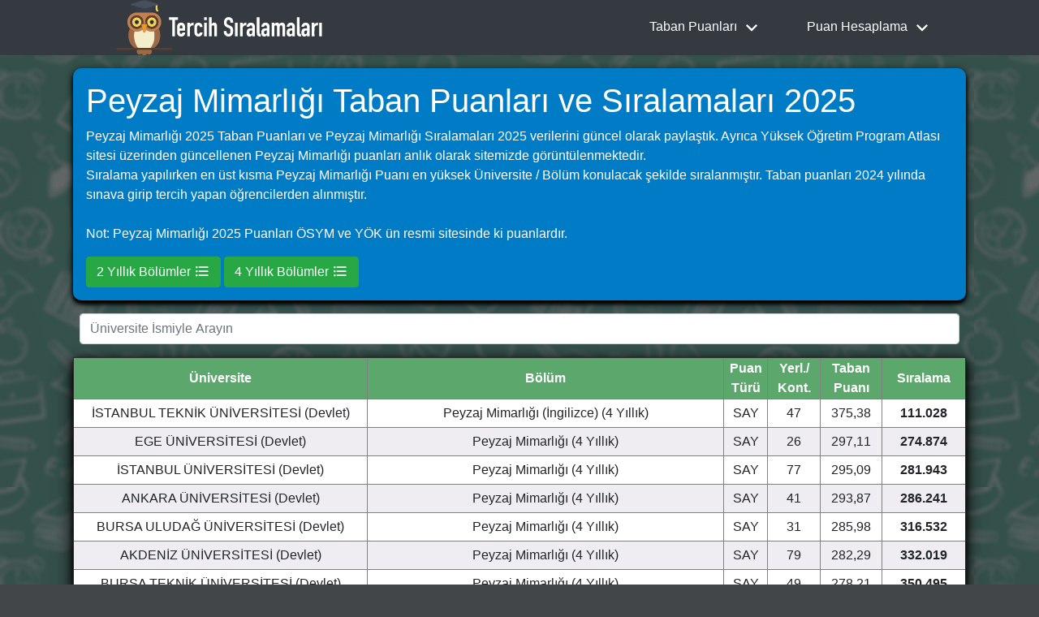

--- FILE ---
content_type: text/html; charset=utf-8
request_url: https://www.tercihsiralamalari.com/bolum/peyzaj-mimarligi
body_size: 7008
content:
<!DOCTYPE html>
<html lang="tr">

<head>
  <title>Peyzaj Mimarlığı 2025 Taban Puanları ve Sıralamaları - TercihSiralamalari</title>
  <meta name="description"
    content="Peyzaj Mimarlığı 2025 Taban Puanları ve Sıralamaları açıklandı. Peyzaj Mimarlığı Sıralamalarını güncel olarak sitemizde mevcuttur." />
  <link rel="canonical" href="https://www.tercihsiralamalari.com/bolum/peyzaj-mimarligi"/>
  <!-- Facbook Tags -->
  <meta property="og:title" content="Peyzaj Mimarlığı 2025 Taban Punları ve Sıralamaları">
  <meta property="og:description"
    content="Peyzaj Mimarlığı EN GÜNCEL 2025 Taban Puanları ve Sıralama açıklandı. Peyzaj Mimarlığı Puanlarını sayfamızda güncel bulabilirsiniz.">
  <meta property="og:image" content="/images/web/og-image.jpg">
  <meta property="og:url" content="https://www.tercihsiralamalari.com/bolum/peyzaj-mimarligi">
  <!-- Twiter Tags -->
  <meta name="twitter:title" content="Peyzaj Mimarlığı 2025 Taban Punları ve Sıralamaları">
  <meta name="twitter:description"
    content="Peyzaj Mimarlığı EN GÜNCEL 2025 Taban Puanları ve Sıralama açıklandı. Peyzaj Mimarlığı Puanlarını sayfamızda güncel bulabilirsiniz.">
  <meta name="twitter:image" content="/images/web/og-image.jpg">
  <meta name="twitter:card" content="summary_large_image">
  <meta charset="UTF-8">
<meta http-equiv="X-UA-Compatible" content="ie=edge">
<meta name="robots" content="index,follow">
<meta name="author" content="tercihsiralamalari@gmail.com">
<meta name="viewport" content="width=device-width, initial-scale=1.0">
<meta name="google-adsense-account" content="ca-pub-8158832482090136">
<meta property="og:type" content="Taban Puanları ve Puan Hesaplama">
<meta property="og:locale" content="tr_TR">
<meta property="og:site_name" content="Tercih Sıralamaları">

<!-- Icons -->
<link rel="icon" href="/images/web/favicon.ico" type="image/x-icon" />
<link rel="apple-touch-icon" sizes="57x57" href="/images/web/apple-57px.png" />
<link rel="apple-touch-icon" sizes="72x72" href="/images/web/apple-72px.png" />
<link rel="apple-touch-icon" sizes="114x114" href="/images/web/apple-114px.png" />
<link rel="apple-touch-icon" sizes="144x144" href="/images/web/apple-144px.png" />

<link rel="stylesheet" href="https://stackpath.bootstrapcdn.com/bootstrap/4.3.1/css/bootstrap.min.css"
  integrity="sha384-ggOyR0iXCbMQv3Xipma34MD+dH/1fQ784/j6cY/iJTQUOhcWr7x9JvoRxT2MZw1T" crossorigin="anonymous">
<link rel="stylesheet" href="/css/navbar.css">
<link rel="stylesheet" href="/css/style.css">
<!-- Jquary -->
<script src="https://code.jquery.com/jquery-3.3.1.slim.min.js"
  integrity="sha384-q8i/X+965DzO0rT7abK41JStQIAqVgRVzpbzo5smXKp4YfRvH+8abtTE1Pi6jizo" crossorigin="anonymous"></script>
<script src="https://stackpath.bootstrapcdn.com/bootstrap/4.3.1/js/bootstrap.min.js"
  integrity="sha384-JjSmVgyd0p3pXB1rRibZUAYoIIy6OrQ6VrjIEaFf/nJGzIxFDsf4x0xIM+B07jRM" crossorigin="anonymous"></script>

<!-- Global site tag (gtag.js) - Google Analytics -->
<script async src="https://www.googletagmanager.com/gtag/js?id=G-Z3Y4395STQ"></script>
<script>
  var host = window.location.hostname;
  if (host != "localhost") {
    window.dataLayer = window.dataLayer || [];
    function gtag() { dataLayer.push(arguments); }
    gtag('js', new Date());
    gtag('config', 'G-Z3Y4395STQ');
  }
</script>


</head>

<body>
  <div class="site-mobile-menu">
  <div class="site-mobile-menu-header">
    <div class="site-mobile-menu-close mt-3">
      <span class="js-menu-toggle">
        <svg height="24px" viewBox="0 0 24 24" width="24px" fill="#000000">
          <path
            d="M19 6.41L17.59 5 12 10.59 6.41 5 5 6.41 10.59 12 5 17.59 6.41 19 12 13.41 17.59 19 19 17.59 13.41 12z" />
        </svg>
      </span>
    </div>
  </div>
  <div class="site-mobile-menu-body"></div>
</div>

<header class="site-navbar bg-dark sticky-top" role="banner">
  <div class="container" style="min-height: 60px;">
    <div class="row align-items-center" style="min-height: 60px;">
      <div class="col-11 col-xl-4">
        <a href="/" class="text-white mb-0"><img src="/images/web/logo.svg"
            alt="tercih sıralamları logo" id="yeni-logo"></a>
      </div>
      <div class="col-12 col-md-8 d-none d-xl-block">
        <nav class="site-navigation position-relative text-right" role="navigation">
          <ul class="site-menu js-clone-nav mr-auto d-none d-lg-block">
            <li class="has-children ">
              <a class="open-menu" href=""><span>Taban Puanları
                  <svg height="28px" viewBox="0 0 24 24" width="28px" fill="#fff" class="svg-ust">
                    <path d="M16.59 8.59L12 13.17 7.41 8.59 6 10l6 6 6-6z" />
                  </svg>
                </span></a>
              <ul class="dropdown arrow-top">
                <li><a href="/2-yillik-bolumler">2 Yıllıkların Puanları</a></li>
                <li><a href="/4-yillik-bolumler">4 Yıllıkların Puanları</a></li>
                <li><a href="/universiteler">Üniversite Puanları</a></li>
                <li><a href="/dgsler">DGS Puanları</a></li>
                <li><a href="/liseler">Lise Puanları</a></li>
              </ul>
            </li>
            <li class="has-children">
              <a class="open-menu" href=""><span>Puan Hesaplama
                  <svg height="28px" viewBox="0 0 24 24" width="28px" fill="#fff" class="svg-ust">
                    <path d="M16.59 8.59L12 13.17 7.41 8.59 6 10l6 6 6-6z" />
                  </svg>
                </span>
              </a>
              <ul class="dropdown arrow-top">
                <li><a href="/lgs-puani-hesaplama">LGS Puan Hesaplama</a></li>
                <li><a href="/tyt-puani-hesaplama">TYT Puan Hesaplama</a></li>
                <li><a href="/yks-puani-hesaplama">YKS Puan Hesaplama</a></li>
                <li><a href="/dgs-puani-hesaplama">DGS Puan Hesaplama</a></li>
                <li><a href="/ales-puani-hesaplama">ALES Puan Hesaplama</a></li>
                <li><a href="/kpss-puani-hesaplama">KPSS Puan Hesaplama</a></li>
              </ul>
            </li>
          </ul>
        </nav>
      </div>
      <div class="d-inline-block d-xl-none ml-md-0 mr-auto py-3" style="position: relative; top: 3px;"><a href=""
          class="site-menu-toggle js-menu-toggle text-white"><svg height="28px" viewBox="2 2 20 20" width="24px"
            fill="#FFFFFF">
            <path d="M3 18h18v-2H3v2zm0-5h18v-2H3v2zm0-7v2h18V6H3z" />
          </svg></a></div>
    </div>
  </div>
  </div>

</header>
  <div id="real-body">

<div id="top-text-box">
  <h1 id="title-h1">Peyzaj Mimarlığı Taban Puanları ve Sıralamaları 2025</h1>
  <p>
    Peyzaj Mimarlığı 2025 Taban Puanları ve Peyzaj Mimarlığı Sıralamaları 2025 verilerini güncel olarak paylaştık.
    Ayrıca Yüksek Öğretim Program Atlası sitesi üzerinden güncellenen Peyzaj Mimarlığı puanları anlık olarak sitemizde
    görüntülenmektedir. <br> Sıralama yapılırken en üst kısma Peyzaj Mimarlığı Puanı en yüksek Üniversite / Bölüm
    konulacak
    şekilde sıralanmıştır. Taban puanları 2024 yılında sınava girip tercih yapan öğrencilerden
    alınmıştır. <br><br>
    Not: Peyzaj Mimarlığı 2025 Puanları ÖSYM ve YÖK ün resmi sitesinde ki puanlardır.
  </p>

  <div id="etkilesim-yeri">
    <a href="/2-yillik-bolumler"><button class='btn btn-success'>2 Yıllık Bölümler
        <svg height="20px" viewBox="0 1 24 24" width="20px" fill="#fff">
          <path
            d="M4 10.5c-.83 0-1.5.67-1.5 1.5s.67 1.5 1.5 1.5 1.5-.67 1.5-1.5-.67-1.5-1.5-1.5zm0-6c-.83 0-1.5.67-1.5 1.5S3.17 7.5 4 7.5 5.5 6.83 5.5 6 4.83 4.5 4 4.5zm0 12c-.83 0-1.5.68-1.5 1.5s.68 1.5 1.5 1.5 1.5-.68 1.5-1.5-.67-1.5-1.5-1.5zM7 19h14v-2H7v2zm0-6h14v-2H7v2zm0-8v2h14V5H7z" />
        </svg>
      </button></a>
    <a href="/4-yillik-bolumler"><button class='btn btn-success'>4 Yıllık Bölümler
        <svg height="20px" viewBox="0 1 24 24" width="20px" fill="#fff">
          <path
            d="M4 10.5c-.83 0-1.5.67-1.5 1.5s.67 1.5 1.5 1.5 1.5-.67 1.5-1.5-.67-1.5-1.5-1.5zm0-6c-.83 0-1.5.67-1.5 1.5S3.17 7.5 4 7.5 5.5 6.83 5.5 6 4.83 4.5 4 4.5zm0 12c-.83 0-1.5.68-1.5 1.5s.68 1.5 1.5 1.5 1.5-.68 1.5-1.5-.67-1.5-1.5-1.5zM7 19h14v-2H7v2zm0-6h14v-2H7v2zm0-8v2h14V5H7z" />
        </svg>
      </button></a><br>
  </div>
</div>

<div class="mb-2 p-2" style="display: flex;">

  <input type="text" id="BolumGiris" onkeyup="tablofiltresi()" class="form-control mx-auto mr-1"
    placeholder="Üniversite İsmiyle Arayın">

</div>

<div id="post-body">
  <table id="tercihsiralamalari" class="universite" border="1">
    <thead>
      <tr tabindex="0">
        <th>Üniversite</th>
        <th>Bölüm</th>
        <th>Puan Türü</th>
        <th>Yerl./ Kont.</th>
        <th>Taban Puanı</th>
        <th>Sıralama</th>
      </tr>
    </thead>
    <tbody>
      <tr><td>İSTANBUL TEKNİK ÜNİVERSİTESİ (Devlet)</td><td>Peyzaj Mimarlığı (İngilizce) (4 Yıllık)</td><td>SAY</td><td>47</td><td>375,38</td><td>111.028</td></tr>
<tr><td>EGE ÜNİVERSİTESİ (Devlet)</td><td>Peyzaj Mimarlığı (4 Yıllık)</td><td>SAY</td><td>26</td><td>297,11</td><td>274.874</td></tr>
<tr><td>İSTANBUL ÜNİVERSİTESİ (Devlet)</td><td>Peyzaj Mimarlığı (4 Yıllık)</td><td>SAY</td><td>77</td><td>295,09</td><td>281.943</td></tr>
<tr><td>ANKARA ÜNİVERSİTESİ (Devlet)</td><td>Peyzaj Mimarlığı (4 Yıllık)</td><td>SAY</td><td>41</td><td>293,87</td><td>286.241</td></tr>
<tr><td>BURSA ULUDAĞ ÜNİVERSİTESİ (Devlet)</td><td>Peyzaj Mimarlığı (4 Yıllık)</td><td>SAY</td><td>31</td><td>285,98</td><td>316.532</td></tr>
<tr><td>AKDENİZ ÜNİVERSİTESİ (Devlet)</td><td>Peyzaj Mimarlığı (4 Yıllık)</td><td>SAY</td><td>79</td><td>282,29</td><td>332.019</td></tr>
<tr><td>BURSA TEKNİK ÜNİVERSİTESİ (Devlet)</td><td>Peyzaj Mimarlığı (4 Yıllık)</td><td>SAY</td><td>49</td><td>278,21</td><td>350.495</td></tr>
<tr><td>İZMİR DEMOKRASİ ÜNİVERSİTESİ (Devlet)</td><td>Peyzaj Mimarlığı (4 Yıllık)</td><td>SAY</td><td>74</td><td>275,30</td><td>364.640</td></tr>
<tr><td>ÇANAKKALE ONSEKİZ MART ÜNİVERSİTESİ (Devlet)</td><td>Peyzaj Mimarlığı (4 Yıllık)</td><td>SAY</td><td>79</td><td>274,88</td><td>366.786</td></tr>
<tr><td>İSTANBUL TEKNİK ÜNİVERSİTESİ (Devlet)</td><td>Peyzaj Mimarlığı (İngilizce)KKTC Uyruklu (4 Yıllık)</td><td>SAY</td><td>1</td><td>273,90</td><td>371.631</td></tr>
<tr><td>PAMUKKALE ÜNİVERSİTESİ (Devlet)</td><td>Peyzaj Mimarlığı (4 Yıllık)</td><td>SAY</td><td>79</td><td>266,79</td><td>411.025</td></tr>
<tr><td>SAKARYA UYGULAMALI BİLİMLER ÜNİVERSİTESİ (Devlet)</td><td>Peyzaj Mimarlığı (4 Yıllık)</td><td>SAY</td><td>42</td><td>266,30</td><td>413.891</td></tr>
<tr><td>AYDIN ADNAN MENDERES ÜNİVERSİTESİ (Devlet)</td><td>Peyzaj Mimarlığı (4 Yıllık)</td><td>SAY</td><td>42</td><td>265,97</td><td>415.945</td></tr>
<tr><td>KARADENİZ TEKNİK ÜNİVERSİTESİ (Devlet)</td><td>Peyzaj Mimarlığı (4 Yıllık)</td><td>SAY</td><td>67</td><td>263,73</td><td>429.560</td></tr>
<tr><td>ÇUKUROVA ÜNİVERSİTESİ (Devlet)</td><td>Peyzaj Mimarlığı (4 Yıllık)</td><td>SAY</td><td>96</td><td>261,65</td><td>442.740</td></tr>
<tr><td>TEKİRDAĞ NAMIK KEMAL ÜNİVERSİTESİ (Devlet)</td><td>Peyzaj Mimarlığı (4 Yıllık)</td><td>SAY</td><td>79</td><td>259,35</td><td>458.284</td></tr>
<tr><td>SÜLEYMAN DEMİREL ÜNİVERSİTESİ (Devlet)</td><td>Peyzaj Mimarlığı (4 Yıllık)</td><td>SAY</td><td>79</td><td>259,33</td><td>458.396</td></tr>
<tr><td>SELÇUK ÜNİVERSİTESİ (Devlet)</td><td>Peyzaj Mimarlığı (4 Yıllık)</td><td>SAY</td><td>69</td><td>257,98</td><td>468.020</td></tr>
<tr><td>TRAKYA ÜNİVERSİTESİ (Devlet)</td><td>Peyzaj Mimarlığı (4 Yıllık)</td><td>SAY</td><td>79</td><td>256,34</td><td>479.906</td></tr>
<tr><td>KIRIKKALE ÜNİVERSİTESİ (Devlet)</td><td>Peyzaj Mimarlığı (4 Yıllık)</td><td>SAY</td><td>49</td><td>254,73</td><td>492.191</td></tr>
<tr><td>ORDU ÜNİVERSİTESİ (Devlet)</td><td>Peyzaj Mimarlığı (4 Yıllık)</td><td>SAY</td><td>32</td><td>254,54</td><td>493.668</td></tr>
<tr><td>DÜZCE ÜNİVERSİTESİ (Devlet)</td><td>Peyzaj Mimarlığı (4 Yıllık)</td><td>SAY</td><td>59</td><td>252,15</td><td>512.923</td></tr>
<tr><td>KIRKLARELİ ÜNİVERSİTESİ (Devlet)</td><td>Peyzaj Mimarlığı (4 Yıllık)</td><td>SAY</td><td>54</td><td>249,53</td><td>535.255</td></tr>
<tr><td>NEVŞEHİR HACI BEKTAŞ VELİ ÜNİVERSİTESİ (Devlet)</td><td>Peyzaj Mimarlığı (4 Yıllık)</td><td>SAY</td><td>54</td><td>249,16</td><td>538.566</td></tr>
<tr><td>BARTIN ÜNİVERSİTESİ (Devlet)</td><td>Peyzaj Mimarlığı (4 Yıllık)</td><td>SAY</td><td>42</td><td>247,55</td><td>552.895</td></tr>
<tr><td>ATATÜRK ÜNİVERSİTESİ (Devlet)</td><td>Peyzaj Mimarlığı (4 Yıllık)</td><td>SAY</td><td>88</td><td>246,47</td><td>563.018</td></tr>
<tr><td>BURDUR MEHMET AKİF ERSOY ÜNİVERSİTESİ (Devlet)</td><td>Peyzaj Mimarlığı (4 Yıllık)</td><td>SAY</td><td>69</td><td>246,43</td><td>563.479</td></tr>
<tr><td>VAN YÜZÜNCÜ YIL ÜNİVERSİTESİ (Devlet)</td><td>Peyzaj Mimarlığı (4 Yıllık)</td><td>SAY</td><td>49</td><td>245,29</td><td>574.226</td></tr>
<tr><td>İNÖNÜ ÜNİVERSİTESİ (Devlet)</td><td>Peyzaj Mimarlığı (4 Yıllık)</td><td>SAY</td><td>73</td><td>245,06</td><td>576.457</td></tr>
<tr><td>RECEP TAYYİP ERDOĞAN ÜNİVERSİTESİ (Devlet)</td><td>Peyzaj Mimarlığı (4 Yıllık)</td><td>SAY</td><td>49</td><td>244,61</td><td>580.870</td></tr>
<tr><td>KASTAMONU ÜNİVERSİTESİ (Devlet)</td><td>Peyzaj Mimarlığı (4 Yıllık)</td><td>SAY</td><td>59</td><td>242,76</td><td>599.311</td></tr>
<tr><td>ÇANKIRI KARATEKİN ÜNİVERSİTESİ (Devlet)</td><td>Peyzaj Mimarlığı (4 Yıllık)</td><td>SAY</td><td>42</td><td>240,65</td><td>621.457</td></tr>
<tr><td>NİĞDE ÖMER HALİSDEMİR ÜNİVERSİTESİ (Devlet)</td><td>Peyzaj Mimarlığı (4 Yıllık)</td><td>SAY</td><td>69</td><td>239,74</td><td>631.207</td></tr>
<tr><td>KAHRAMANMARAŞ SÜTÇÜ İMAM ÜNİVERSİTESİ (Devlet)</td><td>Peyzaj Mimarlığı (4 Yıllık)</td><td>SAY</td><td>60</td><td>238,60</td><td>643.476</td></tr>
<tr><td>YAKIN DOĞU ÜNİVERSİTESİ (KKTC)</td><td>Peyzaj Mimarlığı (İngilizce) (Burslu) (4 Yıllık)</td><td>SAY</td><td>5</td><td>237,04</td><td>661.284</td></tr>
<tr><td>İSKENDERUN TEKNİK ÜNİVERSİTESİ (Devlet)</td><td>Peyzaj Mimarlığı (4 Yıllık)</td><td>SAY</td><td>60</td><td>236,11</td><td>672.102</td></tr>
<tr><td>ARTVİN ÇORUH ÜNİVERSİTESİ (Devlet)</td><td>Peyzaj Mimarlığı (4 Yıllık)</td><td>SAY</td><td>48</td><td>235,81</td><td>675.538</td></tr>
<tr><td>HATAY MUSTAFA KEMAL ÜNİVERSİTESİ (Devlet)</td><td>Peyzaj Mimarlığı (4 Yıllık)</td><td>SAY</td><td>46</td><td>235,72</td><td>676.591</td></tr>
<tr><td>BİNGÖL ÜNİVERSİTESİ (Devlet)</td><td>Peyzaj Mimarlığı (4 Yıllık)</td><td>SAY</td><td>42</td><td>232,24</td><td>718.322</td></tr>
<tr><td>SİİRT ÜNİVERSİTESİ (Devlet)</td><td>Peyzaj Mimarlığı (4 Yıllık)</td><td>SAY</td><td>27</td><td>229,05</td><td>758.166</td></tr>
<tr><td>NEVŞEHİR HACI BEKTAŞ VELİ ÜNİVERSİTESİ (Devlet)</td><td>Peyzaj Mimarlığı (KKTC Uyruklu) (4 Yıllık)</td><td>SAY</td><td>1</td><td>222,00</td><td>848.653</td></tr>
<tr><td>YAKIN DOĞU ÜNİVERSİTESİ (KKTC)</td><td>Peyzaj Mimarlığı (İngilizce) (%50 İndirimli) (4 Yıllık)</td><td>SAY</td><td>4/5</td><td>—</td><td>Dolmadı</td></tr>
      
      
    </tbody>
    <tfoot>
      <tr style="background-color: bisque; display:none" id="bulunamadi">
        <td colspan="6" rowspan="2" style="font-size: 15px;"> Aradağınız Kelimede <b>Üniversite</b> Bulunamadı <br>
          Tekrar Deneyiniz!</td>
      </tr>
    </tfoot>
  </table>
</div>
<p></p>
<img src="/images/web/bolum-puanlari.jpeg" alt="Bölüm Taban Puanları"
  class="mb-3 alt-gorsel">

<script>

  function tablofiltresi() {
    var y = document.getElementById('top-text-box').scrollHeight;
    window.scrollTo(0, y + 20);
    var tr = document.getElementById("tercihsiralamalari").getElementsByTagName("tr");
    var Yazi = document.getElementById("BolumGiris").value.replace(/i/g, "İ").toUpperCase();

    for (i = 0; i < tr.length; i++) {
      var td = tr[i].getElementsByTagName("td");
      if (td[1]) {

        if (td[0].innerText.replace(/i/g, "İ").toUpperCase().indexOf(Yazi) > -1) {
          tr[i].style.display = "";
        } else {
          tr[i].style.display = "none";
        }
      }
    }
    $('tbody').each(function () {
      const $tr = $(this).find('tr');
      if ($tr.get().every((e) => e.style.display === 'none')) {
        document.getElementById('bulunamadi').style.display = '';
      } else {
        document.getElementById('bulunamadi').style.display = 'none';
      }
    });
  }
  window.onload = function () {
    document.getElementById('BolumGiris').value = '';
  }

</script>


  </div>
  <footer class="site-footer">
  <div class="container">
    <div class="row">
      <div class="col-sm-12 col-md-9">
        <h6>Tercih Sıralamaları</h6>
        <p class="text-justify">Üniversite taban puanları ve sıralamalarını sitemizde bulabilirsiniz.
          
            Peyzaj Mimarlığı 2025 için doğru adrese geldiniz Peyzaj Mimarlığı in bilgileri YÖK Atlas' tan alınmıştır. 
          
          YÖK Atlas bu bilgileri herkese açık bir şekilde paylaşmaktadır. Güncel Taban puanları ve Sıralamaları için bizi takip edin.
        </p>
      </div>

      <div class="col-xs-6 col-md-3">
        <h6>Hızlı Linkler</h6>
        <ul class="footer-links">
          <li class="mb-1"><a href="/2-yillik-bolumler">2 Yıllık Taban Puanları</a></li>
          <li class="mb-1"><a href="/4-yillik-bolumler">4 Yıllık Taban Puanları</a></li>
          <li class="mb-1"><a href="/dgsler">DGS Taban Puanları</a></li>
          <li class="mb-1"><a href="/liseler">LGS Taban Puanları</a></li>
          <li><a href="/bize-ulasin">İletişim</a></li>
        </ul>
      </div>
    </div>
    <hr>
  </div>
  <div class="container">
    <div class="row">
      <div class="col-md-8 col-sm-6 col-xs-12">
        <p class="copyright-text">&copy; tercihsiralamalari.com bir <a href="https://argonsoft.com.tr" rel="nofollow" target="_blank" style="color: #fff;">Argon Soft</a> ürünüdür.</p>
      </div>
      <div class="col-md-4 col-sm-6 col-xs-12 mb-2 social-icons">
        <a target="_blank" href="https://www.instagram.com/tercihsiralamalari">
          <svg width="21" height="22" viewBox="0 1 25 25" fill="#ffffff">
            <path
              d="M17.484.5c2.048 0 3.804.68 5.08 1.965C23.831 3.74 24.5 5.487 24.5 7.517v9.967c0 2.085-.685 3.854-1.977 5.116-1.273 1.244-3.035 1.9-5.095 1.9H7.572c-2.021 0-3.768-.658-5.051-1.904C1.199 21.313.5 19.526.5 17.428v-9.91C.5 3.32 3.32.5 7.515.5h9.968zm.333 1.574H7.215c-1.549 0-2.84.47-3.737 1.362-.9.894-1.376 2.192-1.376 3.75v10.542c0 1.582.496 2.9 1.436 3.811.917.891 2.209 1.362 3.736 1.362h10.483c1.565 0 2.873-.467 3.777-1.351.913-.893 1.396-2.193 1.396-3.762V7.186c0-1.526-.476-2.811-1.377-3.718-.905-.912-2.198-1.394-3.736-1.394zm-5.67 4.377a6.343 6.343 0 016.335 6.335 6.342 6.342 0 01-6.335 6.335 6.343 6.343 0 01-6.336-6.335 6.344 6.344 0 016.336-6.335zm0 2.267a4.073 4.073 0 00-4.069 4.068 4.073 4.073 0 004.069 4.068 4.073 4.073 0 004.068-4.068 4.073 4.073 0 00-4.068-4.068zm6.573-3.86a1.438 1.438 0 11.001 2.877 1.438 1.438 0 01-.001-2.877z">
            </path>
          </svg>
        </a>
        <a target="_blank" href="https://www.linkedin.com/company/tercih-siralamalari/">
          <svg xmlns="http://www.w3.org/2000/svg" xmlns:xlink="http://www.w3.org/1999/xlink" viewBox="0,0,256,256" width="25px" height="25px" fill-rule="nonzero"><g fill="#ffffff" fill-rule="nonzero" stroke="none" stroke-width="1" stroke-linecap="butt" stroke-linejoin="miter" stroke-miterlimit="10" stroke-dasharray="" stroke-dashoffset="0" font-family="none" font-weight="none" font-size="none" text-anchor="none" style="mix-blend-mode: normal"><g transform="scale(5.12,5.12)"><path d="M9,4c-2.74952,0 -5,2.25048 -5,5v32c0,2.74952 2.25048,5 5,5h32c2.74952,0 5,-2.25048 5,-5v-32c0,-2.74952 -2.25048,-5 -5,-5zM9,6h32c1.66848,0 3,1.33152 3,3v32c0,1.66848 -1.33152,3 -3,3h-32c-1.66848,0 -3,-1.33152 -3,-3v-32c0,-1.66848 1.33152,-3 3,-3zM14,11.01172c-1.09522,0 -2.08078,0.32736 -2.81055,0.94141c-0.72977,0.61405 -1.17773,1.53139 -1.17773,2.51367c0,1.86718 1.61957,3.32281 3.67969,3.4668c0.0013,0.00065 0.0026,0.0013 0.00391,0.00195c0.09817,0.03346 0.20099,0.05126 0.30469,0.05273c2.27301,0 3.98828,-1.5922 3.98828,-3.52148c-0.00018,-0.01759 -0.00083,-0.03518 -0.00195,-0.05274c-0.10175,-1.90023 -1.79589,-3.40234 -3.98633,-3.40234zM14,12.98828c1.39223,0 1.94197,0.62176 2.00195,1.50391c-0.01215,0.85625 -0.54186,1.51953 -2.00195,1.51953c-1.38541,0 -2.01172,-0.70949 -2.01172,-1.54492c0,-0.41771 0.15242,-0.7325 0.47266,-1.00195c0.32023,-0.26945 0.83428,-0.47656 1.53906,-0.47656zM11,19c-0.55226,0.00006 -0.99994,0.44774 -1,1v19c0.00006,0.55226 0.44774,0.99994 1,1h6c0.55226,-0.00006 0.99994,-0.44774 1,-1v-5.86523v-13.13477c-0.00006,-0.55226 -0.44774,-0.99994 -1,-1zM20,19c-0.55226,0.00006 -0.99994,0.44774 -1,1v19c0.00006,0.55226 0.44774,0.99994 1,1h6c0.55226,-0.00006 0.99994,-0.44774 1,-1v-10c0,-0.82967 0.22639,-1.65497 0.625,-2.19531c0.39861,-0.54035 0.90147,-0.86463 1.85742,-0.84766c0.98574,0.01695 1.50758,0.35464 1.90234,0.88477c0.39477,0.53013 0.61523,1.32487 0.61523,2.1582v10c0.00006,0.55226 0.44774,0.99994 1,1h6c0.55226,-0.00006 0.99994,-0.44774 1,-1v-10.73828c0,-2.96154 -0.87721,-5.30739 -2.38086,-6.89453c-1.50365,-1.58714 -3.59497,-2.36719 -5.80664,-2.36719c-2.10202,0 -3.70165,0.70489 -4.8125,1.42383v-0.42383c-0.00006,-0.55226 -0.44774,-0.99994 -1,-1zM12,21h4v12.13477v4.86523h-4zM21,21h4v1.56055c0.00013,0.43 0.27511,0.81179 0.68291,0.94817c0.40781,0.13638 0.85714,-0.00319 1.11591,-0.34661c0,0 1.57037,-2.16211 5.01367,-2.16211c1.75333,0 3.25687,0.58258 4.35547,1.74219c1.0986,1.15961 1.83203,2.94607 1.83203,5.51953v9.73828h-4v-9c0,-1.16667 -0.27953,-2.37289 -1.00977,-3.35352c-0.73023,-0.98062 -1.9584,-1.66341 -3.47266,-1.68945c-1.52204,-0.02703 -2.77006,0.66996 -3.50195,1.66211c-0.73189,0.99215 -1.01562,2.21053 -1.01562,3.38086v9h-4z"/></g></g></svg>
        </a>
      </div>
    </div>
  </div>
</footer>

<script src="/js/navbar-jquery.js"></script>
<script defer src="https://static.cloudflareinsights.com/beacon.min.js/vcd15cbe7772f49c399c6a5babf22c1241717689176015" integrity="sha512-ZpsOmlRQV6y907TI0dKBHq9Md29nnaEIPlkf84rnaERnq6zvWvPUqr2ft8M1aS28oN72PdrCzSjY4U6VaAw1EQ==" data-cf-beacon='{"version":"2024.11.0","token":"7b0bbc1c23fe40428dbf43629fb72584","r":1,"server_timing":{"name":{"cfCacheStatus":true,"cfEdge":true,"cfExtPri":true,"cfL4":true,"cfOrigin":true,"cfSpeedBrain":true},"location_startswith":null}}' crossorigin="anonymous"></script>
</body>

</html>

--- FILE ---
content_type: application/javascript; charset=UTF-8
request_url: https://www.tercihsiralamalari.com/js/navbar-jquery.js
body_size: 1409
content:
!function(t){"function"==typeof define&&define.amd?define(["jquery"],t):"object"==typeof module&&module.exports?module.exports=t(require("jquery")):t(jQuery)}(function(t){var e=Array.prototype.slice,n=Array.prototype.splice,i={topSpacing:0,bottomSpacing:0,className:"is-sticky",wrapperClassName:"sticky-wrapper",center:!1,getWidthFrom:"",widthFromWrapper:!0,responsiveWidth:!1,zIndex:"inherit"},s=t(window),o=t(document),r=[],a=s.height(),c=function(){for(var e=s.scrollTop(),n=o.height(),i=n-a,c=e>i?i-e:0,p=0,d=r.length;p<d;p++){var l=r[p],u=l.stickyWrapper.offset().top-l.topSpacing-c;if(l.stickyWrapper.css("height",l.stickyElement.outerHeight()),e<=u)null!==l.currentTop&&(l.stickyElement.css({width:"",position:"",top:"","z-index":""}),l.stickyElement.parent().removeClass(l.className),l.stickyElement.trigger("sticky-end",[l]),l.currentTop=null);else{var h,m=n-l.stickyElement.outerHeight()-l.topSpacing-l.bottomSpacing-e-c;if(m<0?m+=l.topSpacing:m=l.topSpacing,l.currentTop!==m)l.getWidthFrom?(padding=l.stickyElement.innerWidth()-l.stickyElement.width(),h=t(l.getWidthFrom).width()-padding||null):l.widthFromWrapper&&(h=l.stickyWrapper.width()),null==h&&(h=l.stickyElement.width()),l.stickyElement.css("width",h).css("position","fixed").css("top",m).css("z-index",l.zIndex),l.stickyElement.parent().addClass(l.className),null===l.currentTop?l.stickyElement.trigger("sticky-start",[l]):l.stickyElement.trigger("sticky-update",[l]),l.currentTop===l.topSpacing&&l.currentTop>m||null===l.currentTop&&m<l.topSpacing?l.stickyElement.trigger("sticky-bottom-reached",[l]):null!==l.currentTop&&m===l.topSpacing&&l.currentTop<m&&l.stickyElement.trigger("sticky-bottom-unreached",[l]),l.currentTop=m;var f=l.stickyWrapper.parent();l.stickyElement.offset().top+l.stickyElement.outerHeight()>=f.offset().top+f.outerHeight()&&l.stickyElement.offset().top<=l.topSpacing?l.stickyElement.css("position","absolute").css("top","").css("bottom",0).css("z-index",""):l.stickyElement.css("position","fixed").css("top",m).css("bottom","").css("z-index",l.zIndex)}}},p=function(){a=s.height();for(var e=0,n=r.length;e<n;e++){var i=r[e],o=null;i.getWidthFrom?i.responsiveWidth&&(o=t(i.getWidthFrom).width()):i.widthFromWrapper&&(o=i.stickyWrapper.width()),null!=o&&i.stickyElement.css("width",o)}},d={init:function(e){return this.each(function(){var n=t.extend({},i,e),s=t(this),o=s.attr("id"),a=o?o+"-"+i.wrapperClassName:i.wrapperClassName,c=t("<div></div>").attr("id",a).addClass(n.wrapperClassName);s.wrapAll(function(){if(0==t(this).parent("#"+a).length)return c});var p=s.parent();n.center&&p.css({width:s.outerWidth(),marginLeft:"auto",marginRight:"auto"}),"right"===s.css("float")&&s.css({float:"none"}).parent().css({float:"right"}),n.stickyElement=s,n.stickyWrapper=p,n.currentTop=null,r.push(n),d.setWrapperHeight(this),d.setupChangeListeners(this)})},setWrapperHeight:function(e){var n=t(e),i=n.parent();i&&i.css("height",n.outerHeight())},setupChangeListeners:function(t){window.MutationObserver?new window.MutationObserver(function(e){(e[0].addedNodes.length||e[0].removedNodes.length)&&d.setWrapperHeight(t)}).observe(t,{subtree:!0,childList:!0}):window.addEventListener?(t.addEventListener("DOMNodeInserted",function(){d.setWrapperHeight(t)},!1),t.addEventListener("DOMNodeRemoved",function(){d.setWrapperHeight(t)},!1)):window.attachEvent&&(t.attachEvent("onDOMNodeInserted",function(){d.setWrapperHeight(t)}),t.attachEvent("onDOMNodeRemoved",function(){d.setWrapperHeight(t)}))},update:c,unstick:function(e){return this.each(function(){for(var e=t(this),i=-1,s=r.length;s-- >0;)r[s].stickyElement.get(0)===this&&(n.call(r,s,1),i=s);-1!==i&&(e.unwrap(),e.css({width:"",position:"",top:"",float:"","z-index":""}))})}};window.addEventListener?(window.addEventListener("scroll",c,!1),window.addEventListener("resize",p,!1)):window.attachEvent&&(window.attachEvent("onscroll",c),window.attachEvent("onresize",p)),t.fn.sticky=function(n){return d[n]?d[n].apply(this,e.call(arguments,1)):"object"!=typeof n&&n?void t.error("Method "+n+" does not exist on jQuery.sticky"):d.init.apply(this,arguments)},t.fn.unstick=function(n){return d[n]?d[n].apply(this,e.call(arguments,1)):"object"!=typeof n&&n?void t.error("Method "+n+" does not exist on jQuery.sticky"):d.unstick.apply(this,arguments)},t(function(){setTimeout(c,0)})}),$(function(){$(".js-sticky-header").sticky({topSpacing:0});$(".js-clone-nav").each(function(){$(this).clone().attr("class","site-nav-wrap").appendTo(".site-mobile-menu-body")}),setTimeout(function(){var t=0;$(".site-mobile-menu .has-children").each(function(){var e=$(this);e.prepend(""),e.find(".open-menu").attr({"data-toggle":"collapse","data-target":"#collapseItem"+t}),e.find("> ul").attr({class:"collapse",id:"collapseItem"+t}),t++})},1e3),$("body").on("click",".open-menu",function(t){var e=$(this);e.closest("li").find(".collapse").hasClass("show")?e.removeClass("active"):e.addClass("active"),t.preventDefault()}),$(window).resize(function(){$(this).width()>768&&$("body").hasClass("offcanvas-menu")&&$("body").removeClass("offcanvas-menu")}),$("body").on("click",".js-menu-toggle",function(t){var e=$(this);t.preventDefault(),$("body").hasClass("offcanvas-menu")?($("body").removeClass("offcanvas-menu"),e.removeClass("active")):($("body").addClass("offcanvas-menu"),e.addClass("active"))}),$(document).mouseup(function(t){var e=$(".site-mobile-menu");e.is(t.target)||0!==e.has(t.target).length||$("body").hasClass("offcanvas-menu")&&$("body").removeClass("offcanvas-menu")})});